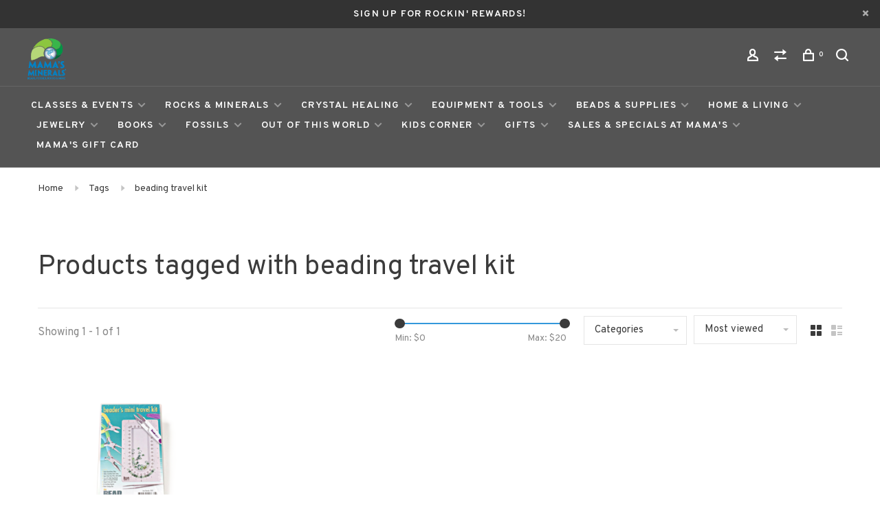

--- FILE ---
content_type: text/html;charset=utf-8
request_url: https://www.mamasminerals.com/tags/beading-travel-kit/
body_size: 13959
content:
<!DOCTYPE html>
<html lang="en">
 <head>
 
  <!-- Google Tag Manager -->
 <script>(function(w,d,s,l,i){w[l]=w[l]||[];w[l].push({'gtm.start':
 new Date().getTime(),event:'gtm.js'});var f=d.getElementsByTagName(s)[0],
 j=d.createElement(s),dl=l!='dataLayer'?'&l='+l:'';j.async=true;j.src=
 'https://www.googletagmanager.com/gtm.js?id='+i+dl;f.parentNode.insertBefore(j,f);
 })(window,document,'script','dataLayer','G-RLRQXY3C3E');</script>
 <!-- End Google Tag Manager -->
  
 <meta charset="utf-8"/>
<!-- [START] 'blocks/head.rain' -->
<!--

  (c) 2008-2026 Lightspeed Netherlands B.V.
  http://www.lightspeedhq.com
  Generated: 14-01-2026 @ 03:32:47

-->
<link rel="canonical" href="https://www.mamasminerals.com/tags/beading-travel-kit/"/>
<link rel="alternate" href="https://www.mamasminerals.com/index.rss" type="application/rss+xml" title="New products"/>
<meta name="robots" content="noodp,noydir"/>
<meta property="og:url" content="https://www.mamasminerals.com/tags/beading-travel-kit/?source=facebook"/>
<meta property="og:site_name" content="Mama&#039;s Minerals"/>
<meta property="og:title" content="beading travel kit"/>
<meta property="og:description" content="The Southwest&#039;s largest rock and bead store, trusted since 1985. Shop stunning crystals, stone beads and supplies, rock tumblers, and fossils today!"/>
<script src="https://www.powr.io/powr.js?external-type=lightspeed"></script>
<!--[if lt IE 9]>
<script src="https://cdn.shoplightspeed.com/assets/html5shiv.js?2025-02-20"></script>
<![endif]-->
<!-- [END] 'blocks/head.rain' -->
  	<meta property="og:image" content="https://cdn.shoplightspeed.com/shops/637274/themes/9682/v/964463/assets/social-media-image.jpg?20240603192709">
  
  
  
  <title>beading travel kit - Mama&#039;s Minerals</title>
 <meta name="description" content="The Southwest&#039;s largest rock and bead store, trusted since 1985. Shop stunning crystals, stone beads and supplies, rock tumblers, and fossils today!" />
 <meta name="keywords" content="beading, travel, kit, crystals, crystal beads, rock tumbler, rock hounding, fossils, crystal jewelry, crystal specimens, amethyst, bismuth, druzy, quartz crystal, crystal lamp, smudging, smudge sticks" />
 <meta http-equiv="X-UA-Compatible" content="ie=edge">
 <meta name="apple-mobile-web-app-capable" content="yes">
 <meta name="apple-mobile-web-app-status-bar-style" content="black">
 <meta name="viewport" content="width=device-width, initial-scale=1, maximum-scale=1, user-scalable=0"/>
 
  <link rel="apple-touch-icon" sizes="180x180" href="https://cdn.shoplightspeed.com/shops/637274/themes/9682/v/964462/assets/apple-touch-icon.png?20240603192620">
  <link rel="shortcut icon" href="https://cdn.shoplightspeed.com/shops/637274/themes/9682/v/964362/assets/favicon.ico?20240603180351" type="image/x-icon" />
 
 <link rel="preconnect" href="https://fonts.googleapis.com">
<link rel="preconnect" href="https://fonts.gstatic.com" crossorigin>
<link href='//fonts.googleapis.com/css?family=Overpass:400,400i,300,500,600,700,700i,800,900&display=swap' rel='stylesheet' type='text/css'>
   
 <link rel="preload" as="font" type="font/woff2" crossorigin href="https://cdn.shoplightspeed.com/shops/637274/themes/9682/assets/nucleo-mini.woff2?2026010616164020201228154125"/>
 
 <link rel='preload' as='style' href="https://cdn.shoplightspeed.com/assets/gui-2-0.css?2025-02-20" />
 <link rel="stylesheet" href="https://cdn.shoplightspeed.com/assets/gui-2-0.css?2025-02-20" />
 
 <link rel='preload' as='style' href="https://cdn.shoplightspeed.com/assets/gui-responsive-2-0.css?2025-02-20" /> 
 <link rel="stylesheet" href="https://cdn.shoplightspeed.com/assets/gui-responsive-2-0.css?2025-02-20" /> 
 
 <link rel="preload" as="style" href="https://cdn.shoplightspeed.com/shops/637274/themes/9682/assets/style.css?2026010616164020201228154125">
 <link rel="stylesheet" href="https://cdn.shoplightspeed.com/shops/637274/themes/9682/assets/style.css?2026010616164020201228154125">
 
 <link rel="preload" as="style" href="https://cdn.shoplightspeed.com/shops/637274/themes/9682/assets/settings.css?2026010616164020201228154125">
 <link rel="stylesheet" href="https://cdn.shoplightspeed.com/shops/637274/themes/9682/assets/settings.css?2026010616164020201228154125" />
 
 <link rel="preload" as="style" href="https://cdn.shoplightspeed.com/shops/637274/themes/9682/assets/custom.css?2026010616164020201228154125">
 <link rel="stylesheet" href="https://cdn.shoplightspeed.com/shops/637274/themes/9682/assets/custom.css?2026010616164020201228154125" />
 
 <link rel="preload" as="script" href="//ajax.googleapis.com/ajax/libs/jquery/3.0.0/jquery.min.js">
 <script src="//ajax.googleapis.com/ajax/libs/jquery/3.0.0/jquery.min.js"></script>
 <script>
 	if( !window.jQuery ) document.write('<script src="https://cdn.shoplightspeed.com/shops/637274/themes/9682/assets/jquery-3.0.0.min.js?2026010616164020201228154125"><\/script>');
 </script>
 
 <link rel="preload" as="script" href="//cdn.jsdelivr.net/npm/js-cookie@2/src/js.cookie.min.js">
 <script src="//cdn.jsdelivr.net/npm/js-cookie@2/src/js.cookie.min.js"></script>
 
 <link rel="preload" as="script" href="https://cdn.shoplightspeed.com/assets/gui.js?2025-02-20">
 <script src="https://cdn.shoplightspeed.com/assets/gui.js?2025-02-20"></script>
 
 <link rel="preload" as="script" href="https://cdn.shoplightspeed.com/assets/gui-responsive-2-0.js?2025-02-20">
 <script src="https://cdn.shoplightspeed.com/assets/gui-responsive-2-0.js?2025-02-20"></script>
 
 <link rel="preload" as="script" href="https://cdn.shoplightspeed.com/shops/637274/themes/9682/assets/scripts-min.js?2026010616164020201228154125">
 <script src="https://cdn.shoplightspeed.com/shops/637274/themes/9682/assets/scripts-min.js?2026010616164020201228154125"></script>
 
 <link rel="preconnect" href="https://ajax.googleapis.com">
		<link rel="preconnect" href="https://cdn.webshopapp.com/">
		<link rel="preconnect" href="https://cdn.webshopapp.com/">	
		<link rel="preconnect" href="https://fonts.googleapis.com">
		<link rel="preconnect" href="https://fonts.gstatic.com" crossorigin>
		<link rel="dns-prefetch" href="https://ajax.googleapis.com">
		<link rel="dns-prefetch" href="https://cdn.webshopapp.com/">
		<link rel="dns-prefetch" href="https://cdn.webshopapp.com/">	
		<link rel="dns-prefetch" href="https://fonts.googleapis.com">
		<link rel="dns-prefetch" href="https://fonts.gstatic.com" crossorigin>
 
    
  
  
 </head>
 <body class=" navigation-uppercase site-width-large product-images-format-square title-mode-left product-title-mode-centered ajax-cart price-per-unit page-beading-travel-kit">
 
  <!-- Google Tag Manager (noscript) -->
 <noscript><iframe src="https://www.googletagmanager.com/ns.html?id=G-RLRQXY3C3E"
 height="0" width="0" style="display:none;visibility:hidden"></iframe></noscript>
 <!-- End Google Tag Manager (noscript) -->
  
 <div class="page-content">
 
       
   	
    
     			  			    
     
     
 <script>
 var product_image_size = '712x712x2',
 product_image_size_mobile = '330x330x2',
 product_image_thumb = '132x132x2',
 product_in_stock_label = 'In stock',
 product_backorder_label = 'On backorder',
 		product_out_of_stock_label = 'Out of stock',
 product_multiple_variant_label = 'View all product options',
 show_variant_picker = 1,
 display_variant_picker_on = 'all',
 show_newsletter_promo_popup = 0,
 newsletter_promo_delay = '10000',
 newsletter_promo_hide_until = '7',
 notification_bar_hide_until = '1',
 		currency_format = '$',
   shop_lang = 'us',
 number_format = '0,0.00',
 		shop_url = 'https://www.mamasminerals.com/',
 shop_id = '637274',
 	readmore = 'Read more';
 	search_url = "https://www.mamasminerals.com/search/",
  static_url = 'https://cdn.shoplightspeed.com/shops/637274/',
 search_empty = 'No products found',
 view_all_results = 'View all results',
 	priceStatus = 'enabled',
     mobileDevice = false;
 	</script>
			
 
<div class="mobile-nav-overlay"></div>

	<div class="top-bar top-bar-closeable" style="display: none;">Sign Up for Rockin' Rewards!<a href="#" class="close-top-bar"><span class="nc-icon-mini ui-2_small-remove"></span></a></div>


<header class="site-header site-header-lg menu-bottom-layout has-search-bar has-mobile-logo">
  <div class="site-header-main-wrapper">
    
    <a href="https://www.mamasminerals.com/" class="logo logo-lg ">
              <img src="https://cdn.shoplightspeed.com/shops/637274/themes/9682/v/964233/assets/logo.png?20240603161545" alt="Mama&#039;s Minerals" class="logo-image">
                  	<img src="https://cdn.shoplightspeed.com/shops/637274/themes/9682/v/964461/assets/logo-mobile.png?20240603192556" alt="Mama&#039;s Minerals" class="logo-image-mobile">
          </a>

        
    
    <nav class="secondary-nav nav-style">
      <ul>
        
                
        
        
                     
        
        <li class="menu-item-desktop-only menu-item-account">
                    <a href="#" title="Account" data-featherlight="#loginModal" data-featherlight-variant="featherlight-login"><span class="nc-icon-mini users_single-body"></span></a>
                  </li>

        
                <li class="hidden-xs menu-item-compare">
          <a href="https://www.mamasminerals.com/compare/" title="Compare"><span class="nc-icon-mini arrows-1_direction-56"></span></a>
        </li>
        
        <li>
          <a href="#" title="Cart" class="cart-trigger"><span class="nc-icon-mini shopping_bag-20"></span><sup>0</sup></a>
        </li>

                	            <li class="search-trigger-item">
              <a href="#" title="Search" class="search-trigger"><span class="nc-icon-mini ui-1_zoom"></span></a>
            </li>
        	                
      </ul>
      
                  <div class="search-header search-header-collapse">
        <form action="https://www.mamasminerals.com/search/" method="get" id="searchForm" class="ajax-enabled">
          <input type="text" name="q" autocomplete="off" value="" placeholder="Search for product">
          <a href="#" class="button button-sm" onclick="$('#searchForm').submit()"><span class="nc-icon-mini ui-1_zoom"></span><span class="nc-icon-mini loader_circle-04 spin"></span></a>
          <a href="#" class="search-close" title="Close"><span class="nc-icon-mini ui-1_simple-remove"></span></a>
          <div class="search-results"></div>
        </form>
      </div>
            
      <a class="burger" title="Menu">
        <span></span>
      </a>

    </nav>
  </div>
  
    	<div class="main-nav-wrapper">
      <nav class="main-nav nav-style">
  <ul>

        	
    
                  <li class="menu-item-category-2230634 has-child">
        <a href="https://www.mamasminerals.com/classes-events/">Classes &amp; Events</a>
        <button class="mobile-menu-subopen"><span class="nc-icon-mini arrows-3_small-down"></span></button>                <ul class="">
                                <li class="subsubitem">
              <a class="underline-hover" href="https://www.mamasminerals.com/classes-events/classes/" title="Classes">Classes</a>
                                        </li>
                      <li class="subsubitem">
              <a class="underline-hover" href="https://www.mamasminerals.com/classes-events/better-than-candy/" title="Better Than Candy">Better Than Candy</a>
                                        </li>
                      <li class="subsubitem">
              <a class="underline-hover" href="https://www.mamasminerals.com/classes-events/craft-kits-activities/" title="Craft Kits &amp; Activities">Craft Kits &amp; Activities</a>
                                        </li>
                  </ul>
              </li>
            <li class="menu-item-category-2230618 has-child">
        <a href="https://www.mamasminerals.com/rocks-minerals/">Rocks &amp; Minerals</a>
        <button class="mobile-menu-subopen"><span class="nc-icon-mini arrows-3_small-down"></span></button>                <ul class="">
                                <li class="subsubitem has-child">
              <a class="underline-hover" href="https://www.mamasminerals.com/rocks-minerals/north-american-minerals-fossils/" title="North American Minerals &amp; Fossils">North American Minerals &amp; Fossils</a>
              <button class="mobile-menu-subopen"><span class="nc-icon-mini arrows-3_small-down"></span></button>                            <ul class="">
                                  <li class="subsubitem">
                    <a class="underline-hover" href="https://www.mamasminerals.com/rocks-minerals/north-american-minerals-fossils/usa/" title="USA">USA</a>
                  </li>
                                  <li class="subsubitem">
                    <a class="underline-hover" href="https://www.mamasminerals.com/rocks-minerals/north-american-minerals-fossils/mexico/" title="Mexico">Mexico</a>
                  </li>
                              </ul>
                          </li>
                      <li class="subsubitem has-child">
              <a class="underline-hover" href="https://www.mamasminerals.com/rocks-minerals/raw-natural/" title="Raw &amp; Natural">Raw &amp; Natural</a>
              <button class="mobile-menu-subopen"><span class="nc-icon-mini arrows-3_small-down"></span></button>                            <ul class="">
                                  <li class="subsubitem">
                    <a class="underline-hover" href="https://www.mamasminerals.com/rocks-minerals/raw-natural/clusters-points/" title="Clusters &amp; Points">Clusters &amp; Points</a>
                  </li>
                                  <li class="subsubitem">
                    <a class="underline-hover" href="https://www.mamasminerals.com/rocks-minerals/raw-natural/rough-rock/" title="Rough Rock">Rough Rock</a>
                  </li>
                              </ul>
                          </li>
                      <li class="subsubitem has-child">
              <a class="underline-hover" href="https://www.mamasminerals.com/rocks-minerals/polished-tumbled/" title="Polished &amp; Tumbled">Polished &amp; Tumbled</a>
              <button class="mobile-menu-subopen"><span class="nc-icon-mini arrows-3_small-down"></span></button>                            <ul class="">
                                  <li class="subsubitem">
                    <a class="underline-hover" href="https://www.mamasminerals.com/rocks-minerals/polished-tumbled/slices/" title="Slices">Slices</a>
                  </li>
                                  <li class="subsubitem">
                    <a class="underline-hover" href="https://www.mamasminerals.com/rocks-minerals/polished-tumbled/freeform-shapes/" title="Freeform Shapes">Freeform Shapes</a>
                  </li>
                                  <li class="subsubitem">
                    <a class="underline-hover" href="https://www.mamasminerals.com/rocks-minerals/polished-tumbled/spheres-points-pyramids/" title="Spheres, Points &amp; Pyramids">Spheres, Points &amp; Pyramids</a>
                  </li>
                                  <li class="subsubitem">
                    <a class="underline-hover" href="https://www.mamasminerals.com/rocks-minerals/polished-tumbled/tumbled-stone/" title="Tumbled Stone">Tumbled Stone</a>
                  </li>
                                  <li class="subsubitem">
                    <a class="underline-hover" href="https://www.mamasminerals.com/rocks-minerals/polished-tumbled/tumbled-polished-hearts/" title="Tumbled &amp; Polished Hearts">Tumbled &amp; Polished Hearts</a>
                  </li>
                                  <li class="subsubitem">
                    <a class="underline-hover" href="https://www.mamasminerals.com/rocks-minerals/polished-tumbled/50g-gemstone-tumbles/" title="50g Gemstone Tumbles">50g Gemstone Tumbles</a>
                  </li>
                              </ul>
                          </li>
                      <li class="subsubitem">
              <a class="underline-hover" href="https://www.mamasminerals.com/rocks-minerals/crystal-gemstone-specimens/" title="Crystal &amp; Gemstone Specimens">Crystal &amp; Gemstone Specimens</a>
                                        </li>
                  </ul>
              </li>
            <li class="menu-item-category-2657019 has-child">
        <a href="https://www.mamasminerals.com/crystal-healing/">Crystal Healing</a>
        <button class="mobile-menu-subopen"><span class="nc-icon-mini arrows-3_small-down"></span></button>                <ul class="">
                                <li class="subsubitem has-child">
              <a class="underline-hover" href="https://www.mamasminerals.com/crystal-healing/crystals-by-need/" title="Crystals By Need">Crystals By Need</a>
              <button class="mobile-menu-subopen"><span class="nc-icon-mini arrows-3_small-down"></span></button>                            <ul class="">
                                  <li class="subsubitem">
                    <a class="underline-hover" href="https://www.mamasminerals.com/crystal-healing/crystals-by-need/health/" title="Health">Health</a>
                  </li>
                                  <li class="subsubitem">
                    <a class="underline-hover" href="https://www.mamasminerals.com/crystal-healing/crystals-by-need/protection/" title="Protection">Protection</a>
                  </li>
                                  <li class="subsubitem">
                    <a class="underline-hover" href="https://www.mamasminerals.com/crystal-healing/crystals-by-need/energy/" title="Energy">Energy</a>
                  </li>
                                  <li class="subsubitem">
                    <a class="underline-hover" href="https://www.mamasminerals.com/crystal-healing/crystals-by-need/sleep/" title="Sleep">Sleep</a>
                  </li>
                                  <li class="subsubitem">
                    <a class="underline-hover" href="https://www.mamasminerals.com/crystal-healing/crystals-by-need/prosperity/" title="Prosperity">Prosperity</a>
                  </li>
                                  <li class="subsubitem">
                    <a class="underline-hover" href="https://www.mamasminerals.com/crystal-healing/crystals-by-need/love/" title="Love">Love</a>
                  </li>
                              </ul>
                          </li>
                      <li class="subsubitem">
              <a class="underline-hover" href="https://www.mamasminerals.com/crystal-healing/pocket-pouch-stones/" title="Pocket &amp; Pouch Stones">Pocket &amp; Pouch Stones</a>
                                        </li>
                      <li class="subsubitem">
              <a class="underline-hover" href="https://www.mamasminerals.com/crystal-healing/gridding/" title="Gridding">Gridding</a>
                                        </li>
                      <li class="subsubitem">
              <a class="underline-hover" href="https://www.mamasminerals.com/crystal-healing/pendulums/" title="Pendulums">Pendulums</a>
                                        </li>
                      <li class="subsubitem">
              <a class="underline-hover" href="https://www.mamasminerals.com/crystal-healing/astrology/" title="Astrology">Astrology</a>
                                        </li>
                      <li class="subsubitem">
              <a class="underline-hover" href="https://www.mamasminerals.com/crystal-healing/metaphysical-books-card-sets/" title="Metaphysical Books &amp; Card Sets">Metaphysical Books &amp; Card Sets</a>
                                        </li>
                  </ul>
              </li>
            <li class="menu-item-category-2230626 has-child">
        <a href="https://www.mamasminerals.com/equipment-tools/">Equipment &amp; Tools</a>
        <button class="mobile-menu-subopen"><span class="nc-icon-mini arrows-3_small-down"></span></button>                <ul class="">
                                <li class="subsubitem">
              <a class="underline-hover" href="https://www.mamasminerals.com/equipment-tools/rock-tumblers/" title="Rock Tumblers">Rock Tumblers</a>
                                        </li>
                      <li class="subsubitem">
              <a class="underline-hover" href="https://www.mamasminerals.com/equipment-tools/tumbler-media-accessories/" title="Tumbler Media &amp; Accessories">Tumbler Media &amp; Accessories</a>
                                        </li>
                      <li class="subsubitem">
              <a class="underline-hover" href="https://www.mamasminerals.com/equipment-tools/gold-pans-prospecting-equipment/" title="Gold Pans &amp; Prospecting Equipment">Gold Pans &amp; Prospecting Equipment</a>
                                        </li>
                      <li class="subsubitem">
              <a class="underline-hover" href="https://www.mamasminerals.com/equipment-tools/geological-rockhounding-tools/" title="Geological &amp; Rockhounding Tools">Geological &amp; Rockhounding Tools</a>
                                        </li>
                      <li class="subsubitem">
              <a class="underline-hover" href="https://www.mamasminerals.com/equipment-tools/magnification-tools/" title="Magnification Tools">Magnification Tools</a>
                                        </li>
                  </ul>
              </li>
            <li class="menu-item-category-2230610 has-child">
        <a href="https://www.mamasminerals.com/beads-supplies/">Beads &amp; Supplies</a>
        <button class="mobile-menu-subopen"><span class="nc-icon-mini arrows-3_small-down"></span></button>                <ul class="">
                                <li class="subsubitem has-child">
              <a class="underline-hover" href="https://www.mamasminerals.com/beads-supplies/bead-strands/" title="Bead Strands">Bead Strands</a>
              <button class="mobile-menu-subopen"><span class="nc-icon-mini arrows-3_small-down"></span></button>                            <ul class="">
                                  <li class="subsubitem">
                    <a class="underline-hover" href="https://www.mamasminerals.com/beads-supplies/bead-strands/stone/" title="Stone">Stone</a>
                  </li>
                                  <li class="subsubitem">
                    <a class="underline-hover" href="https://www.mamasminerals.com/beads-supplies/bead-strands/glass/" title="Glass">Glass</a>
                  </li>
                                  <li class="subsubitem">
                    <a class="underline-hover" href="https://www.mamasminerals.com/beads-supplies/bead-strands/coral-shell/" title="Coral &amp; Shell">Coral &amp; Shell</a>
                  </li>
                                  <li class="subsubitem">
                    <a class="underline-hover" href="https://www.mamasminerals.com/beads-supplies/bead-strands/metal-beads/" title="Metal Beads">Metal Beads</a>
                  </li>
                              </ul>
                          </li>
                      <li class="subsubitem">
              <a class="underline-hover" href="https://www.mamasminerals.com/beads-supplies/charms/" title="Charms">Charms</a>
                                        </li>
                      <li class="subsubitem">
              <a class="underline-hover" href="https://www.mamasminerals.com/beads-supplies/wire-wrapping/" title="Wire Wrapping">Wire Wrapping</a>
                                        </li>
                      <li class="subsubitem">
              <a class="underline-hover" href="https://www.mamasminerals.com/beads-supplies/tools-findings/" title="Tools &amp; Findings">Tools &amp; Findings</a>
                                        </li>
                      <li class="subsubitem">
              <a class="underline-hover" href="https://www.mamasminerals.com/beads-supplies/cabochon/" title="Cabochon">Cabochon</a>
                                        </li>
                      <li class="subsubitem">
              <a class="underline-hover" href="https://www.mamasminerals.com/beads-supplies/stringing/" title="Stringing">Stringing</a>
                                        </li>
                  </ul>
              </li>
            <li class="menu-item-category-2230631 has-child">
        <a href="https://www.mamasminerals.com/home-living/">Home &amp; Living</a>
        <button class="mobile-menu-subopen"><span class="nc-icon-mini arrows-3_small-down"></span></button>                <ul class="">
                                <li class="subsubitem">
              <a class="underline-hover" href="https://www.mamasminerals.com/home-living/natural-decor/" title="Natural Decor">Natural Decor</a>
                                        </li>
                      <li class="subsubitem">
              <a class="underline-hover" href="https://www.mamasminerals.com/home-living/home-energy-cleansing/" title="Home Energy Cleansing">Home Energy Cleansing</a>
                                        </li>
                      <li class="subsubitem">
              <a class="underline-hover" href="https://www.mamasminerals.com/home-living/aromatherapy-selfcare/" title="Aromatherapy &amp; Selfcare">Aromatherapy &amp; Selfcare</a>
                                        </li>
                      <li class="subsubitem has-child">
              <a class="underline-hover" href="https://www.mamasminerals.com/home-living/display-stands/" title="Display Stands">Display Stands</a>
              <button class="mobile-menu-subopen"><span class="nc-icon-mini arrows-3_small-down"></span></button>                            <ul class="">
                                  <li class="subsubitem">
                    <a class="underline-hover" href="https://www.mamasminerals.com/home-living/display-stands/mineral-stands-frames/" title="Mineral Stands &amp; Frames">Mineral Stands &amp; Frames</a>
                  </li>
                                  <li class="subsubitem">
                    <a class="underline-hover" href="https://www.mamasminerals.com/home-living/display-stands/sphere-stands/" title="Sphere Stands">Sphere Stands</a>
                  </li>
                                  <li class="subsubitem">
                    <a class="underline-hover" href="https://www.mamasminerals.com/home-living/display-stands/boxes/" title="Boxes">Boxes</a>
                  </li>
                              </ul>
                          </li>
                  </ul>
              </li>
            <li class="menu-item-category-2230624 has-child">
        <a href="https://www.mamasminerals.com/jewelry/">Jewelry</a>
        <button class="mobile-menu-subopen"><span class="nc-icon-mini arrows-3_small-down"></span></button>                <ul class="">
                                <li class="subsubitem">
              <a class="underline-hover" href="https://www.mamasminerals.com/jewelry/bracelets/" title="Bracelets">Bracelets</a>
                                        </li>
                      <li class="subsubitem">
              <a class="underline-hover" href="https://www.mamasminerals.com/jewelry/earrings/" title="Earrings">Earrings</a>
                                        </li>
                      <li class="subsubitem">
              <a class="underline-hover" href="https://www.mamasminerals.com/jewelry/necklaces/" title="Necklaces">Necklaces</a>
                                        </li>
                      <li class="subsubitem">
              <a class="underline-hover" href="https://www.mamasminerals.com/jewelry/rings/" title="Rings">Rings</a>
                                        </li>
                      <li class="subsubitem">
              <a class="underline-hover" href="https://www.mamasminerals.com/jewelry/pendants/" title="Pendants">Pendants</a>
                                        </li>
                      <li class="subsubitem">
              <a class="underline-hover" href="https://www.mamasminerals.com/jewelry/chains-cords/" title="Chains &amp; Cords">Chains &amp; Cords</a>
                                        </li>
                  </ul>
              </li>
            <li class="menu-item-category-2230639 has-child">
        <a href="https://www.mamasminerals.com/books/">Books</a>
        <button class="mobile-menu-subopen"><span class="nc-icon-mini arrows-3_small-down"></span></button>                <ul class="">
                                <li class="subsubitem">
              <a class="underline-hover" href="https://www.mamasminerals.com/books/crystal-healing/" title="Crystal Healing">Crystal Healing</a>
                                        </li>
                      <li class="subsubitem">
              <a class="underline-hover" href="https://www.mamasminerals.com/books/kids-books/" title="Kids Books">Kids Books</a>
                                        </li>
                      <li class="subsubitem">
              <a class="underline-hover" href="https://www.mamasminerals.com/books/beading-books/" title="Beading Books">Beading Books</a>
                                        </li>
                      <li class="subsubitem">
              <a class="underline-hover" href="https://www.mamasminerals.com/books/nature-history/" title="Nature &amp; History">Nature &amp; History</a>
                                        </li>
                      <li class="subsubitem">
              <a class="underline-hover" href="https://www.mamasminerals.com/books/tarot-oracle-cards/" title="Tarot &amp; Oracle Cards">Tarot &amp; Oracle Cards</a>
                                        </li>
                      <li class="subsubitem">
              <a class="underline-hover" href="https://www.mamasminerals.com/books/rockhounding-geology/" title="Rockhounding &amp; Geology">Rockhounding &amp; Geology</a>
                                        </li>
                      <li class="subsubitem">
              <a class="underline-hover" href="https://www.mamasminerals.com/books/fossils-paleontology/" title="Fossils &amp; Paleontology">Fossils &amp; Paleontology</a>
                                        </li>
                  </ul>
              </li>
            <li class="menu-item-category-2230616 has-child">
        <a href="https://www.mamasminerals.com/fossils/">Fossils</a>
        <button class="mobile-menu-subopen"><span class="nc-icon-mini arrows-3_small-down"></span></button>                <ul class="">
                                <li class="subsubitem">
              <a class="underline-hover" href="https://www.mamasminerals.com/fossils/invertebrates/" title="Invertebrates">Invertebrates</a>
                                        </li>
                      <li class="subsubitem">
              <a class="underline-hover" href="https://www.mamasminerals.com/fossils/vertebrates/" title="Vertebrates">Vertebrates</a>
                                        </li>
                      <li class="subsubitem">
              <a class="underline-hover" href="https://www.mamasminerals.com/fossils/plant-life/" title="Plant Life">Plant Life</a>
                                        </li>
                      <li class="subsubitem">
              <a class="underline-hover" href="https://www.mamasminerals.com/fossils/trace-fossils/" title="Trace Fossils">Trace Fossils</a>
                                        </li>
                  </ul>
              </li>
            <li class="menu-item-category-2657045 has-child">
        <a href="https://www.mamasminerals.com/out-of-this-world/">Out of This World</a>
        <button class="mobile-menu-subopen"><span class="nc-icon-mini arrows-3_small-down"></span></button>                <ul class="">
                                <li class="subsubitem">
              <a class="underline-hover" href="https://www.mamasminerals.com/out-of-this-world/meteorites/" title="Meteorites">Meteorites</a>
                                        </li>
                      <li class="subsubitem">
              <a class="underline-hover" href="https://www.mamasminerals.com/out-of-this-world/tektites/" title="Tektites">Tektites</a>
                                        </li>
                  </ul>
              </li>
            <li class="menu-item-category-2262528 has-child">
        <a href="https://www.mamasminerals.com/kids-corner/">Kids Corner</a>
        <button class="mobile-menu-subopen"><span class="nc-icon-mini arrows-3_small-down"></span></button>                <ul class="">
                                <li class="subsubitem">
              <a class="underline-hover" href="https://www.mamasminerals.com/kids-corner/educational-kits-activities/" title="Educational Kits &amp; Activities">Educational Kits &amp; Activities</a>
                                        </li>
                      <li class="subsubitem">
              <a class="underline-hover" href="https://www.mamasminerals.com/kids-corner/books/" title="Books">Books</a>
                                        </li>
                      <li class="subsubitem">
              <a class="underline-hover" href="https://www.mamasminerals.com/kids-corner/rocks-for-kids/" title="Rocks for Kids!">Rocks for Kids!</a>
                                        </li>
                  </ul>
              </li>
            <li class="menu-item-category-2534944 has-child">
        <a href="https://www.mamasminerals.com/gifts/">Gifts</a>
        <button class="mobile-menu-subopen"><span class="nc-icon-mini arrows-3_small-down"></span></button>                <ul class="">
                                <li class="subsubitem">
              <a class="underline-hover" href="https://www.mamasminerals.com/gifts/gift-sets-kits/" title="Gift Sets &amp; Kits">Gift Sets &amp; Kits</a>
                                        </li>
                      <li class="subsubitem">
              <a class="underline-hover" href="https://www.mamasminerals.com/gifts/housewarming-gifts/" title="Housewarming Gifts">Housewarming Gifts</a>
                                        </li>
                      <li class="subsubitem">
              <a class="underline-hover" href="https://www.mamasminerals.com/gifts/gifts-for-kids/" title="Gifts for Kids">Gifts for Kids</a>
                                        </li>
                      <li class="subsubitem">
              <a class="underline-hover" href="https://www.mamasminerals.com/gifts/personalized-gifts/" title="Personalized Gifts">Personalized Gifts</a>
                                        </li>
                      <li class="subsubitem">
              <a class="underline-hover" href="https://www.mamasminerals.com/gifts/zodiac-gifts/" title="Zodiac Gifts">Zodiac Gifts</a>
                                        </li>
                  </ul>
              </li>
            <li class="menu-item-category-4490214 has-child">
        <a href="https://www.mamasminerals.com/sales-specials-at-mamas/">Sales &amp; Specials at Mama&#039;s</a>
        <button class="mobile-menu-subopen"><span class="nc-icon-mini arrows-3_small-down"></span></button>                <ul class="">
                                <li class="subsubitem">
              <a class="underline-hover" href="https://www.mamasminerals.com/sales-specials-at-mamas/now-on-sale/" title="Now On Sale">Now On Sale</a>
                                        </li>
                      <li class="subsubitem has-child">
              <a class="underline-hover" href="https://www.mamasminerals.com/sales-specials-at-mamas/buy-more-save-more/" title="Buy More, Save More">Buy More, Save More</a>
              <button class="mobile-menu-subopen"><span class="nc-icon-mini arrows-3_small-down"></span></button>                            <ul class="">
                                  <li class="subsubitem">
                    <a class="underline-hover" href="https://www.mamasminerals.com/sales-specials-at-mamas/buy-more-save-more/rocks-crystals-minerals/" title="Rocks, Crystals, &amp; Minerals">Rocks, Crystals, &amp; Minerals</a>
                  </li>
                                  <li class="subsubitem">
                    <a class="underline-hover" href="https://www.mamasminerals.com/sales-specials-at-mamas/buy-more-save-more/decor/" title="Decor">Decor</a>
                  </li>
                                  <li class="subsubitem">
                    <a class="underline-hover" href="https://www.mamasminerals.com/sales-specials-at-mamas/buy-more-save-more/jewelry/" title="Jewelry">Jewelry</a>
                  </li>
                              </ul>
                          </li>
                  </ul>
              </li>
            
            	
    
            <li class="">
        <a href="https://www.mamasminerals.com/buy-gift-card/" title="Mama&#039;s Gift Card" target="_blank">
          Mama's Gift Card
        </a>
      </li>
      
            	
            	
            	
        

    <li class="menu-item-mobile-only m-t-30">
            <a href="#" title="Account" data-featherlight="#loginModal">Login / Register</a>
          </li>

    
             

  </ul>
</nav>      
        	</div>
    
</header>
  
 <div itemscope itemtype="http://schema.org/BreadcrumbList">
	<div itemprop="itemListElement" itemscope itemtype="http://schema.org/ListItem">
 <a itemprop="item" href="https://www.mamasminerals.com/"><span itemprop="name" content="Home"></span></a>
 <meta itemprop="position" content="1" />
 </div>
  	<div itemprop="itemListElement" itemscope itemtype="http://schema.org/ListItem">
 <a itemprop="item" href="https://www.mamasminerals.com/tags/"><span itemprop="name" content="Tags"></span></a>
 <meta itemprop="position" content="2" />
 </div>
  	<div itemprop="itemListElement" itemscope itemtype="http://schema.org/ListItem">
 <a itemprop="item" href="https://www.mamasminerals.com/tags/beading-travel-kit/"><span itemprop="name" content="beading travel kit"></span></a>
 <meta itemprop="position" content="3" />
 </div>
 </div>

 <div class="cart-sidebar-container">
  <div class="cart-sidebar">
    <button class="cart-sidebar-close" aria-label="Close">✕</button>
    <div class="cart-sidebar-title">
      <h5>Cart</h5>
      <p><span class="item-qty"></span> Items</p>
    </div>
    
    <div class="cart-sidebar-body">
        
      <div class="no-cart-products">No products found...</div>
      
    </div>
    
      </div>
</div> <!-- Login Modal -->
<div class="modal-lighbox login-modal" id="loginModal">
  <div class="row">
    <div class="col-sm-12 m-b-30 login-row">
      <h4>Login</h4>
      <p>Log in if you have an account</p>
      <form action="https://www.mamasminerals.com/account/loginPost/?return=https%3A%2F%2Fwww.mamasminerals.com%2Ftags%2Fbeading-travel-kit%2F" method="post">
        <input type="hidden" name="key" value="3140cd40c882b85ed51b15dcf20734c7" />
        <div class="form-row">
          <input type="text" name="email" autocomplete="on" placeholder="Email address" class="required" />
        </div>
        <div class="form-row">
          <input type="password" name="password" autocomplete="on" placeholder="Password" class="required" />
        </div>
        <div class="">
          <a class="button button-block popup-validation m-b-15" href="javascript:;" title="Login">Login</a>
                  </div>
      </form>
      <p class="m-b-0 m-t-10">Dont have an account? <a href="https://www.mamasminerals.com/account/register/" class="bold underline">Register</a></p>
    </div>
  </div>
  <div class="text-center forgot-password">
    <a class="forgot-pw" href="https://www.mamasminerals.com/account/password/">Forgot your password?</a>
  </div>
</div> 
 <main class="main-content">
  		

<div class="container container-lg relative collection-header-hide">
  <div class="product-top-bar">
        <!-- Breadcrumbs -->
    <div class="breadcrumbs">
      <a href="https://www.mamasminerals.com/" title="Home">Home</a>
            <i class="nc-icon-mini arrows-1_small-triangle-right"></i><a href="https://www.mamasminerals.com/tags/">Tags</a>
            <i class="nc-icon-mini arrows-1_small-triangle-right"></i><a class="last" href="https://www.mamasminerals.com/tags/beading-travel-kit/">beading travel kit</a>
          </div>
      </div>
  <!-- Collection Intro -->
  
  <div class="collection-header-wrapper">

    
    <div class="collection-title-content">
      <h1 class="page-title">Products tagged with beading travel kit</h1>
          </div>
  </div>
  
</div>

<div class="container container-lg">
  
    
  <div class="collection-products collection-products-top" id="collection-page">
    
        	
    
    		<div class="collection-top">
          <div class="collection-top-wrapper">
            
            <div class="results-info hint-text">Showing 1 - 1 of 1</div>
            
                        <form action="https://www.mamasminerals.com/tags/beading-travel-kit/" method="get" id="filter_form_top_main">
              <input type="hidden" name="mode" value="grid" id="filter_form_mode_side" />
              <input type="hidden" name="limit" value="24" id="filter_form_limit_side" />
              <input type="hidden" name="sort" value="popular" id="filter_form_sort_side" />
              <input type="hidden" name="max" value="20" id="filter_form_max_2_side" />
              <input type="hidden" name="min" value="0" id="filter_form_min_2_side" />
              <div class="sidebar-filters top-bar-filters">
                
                                                
                
                  <div class="filter-wrap" id="priceFilters">
                    <div class="filter-item">
                      <div class="price-filter">
                        <div class="sidebar-filter-slider">
                          <div class="collection-filter-price price-filter-2"></div>
                        </div>
                        <div class="price-filter-range">
                          <div class="row">
                            <div class="col-xs-6">
                              <div class="min">Min: $<span>0</span></div>
                            </div>
                            <div class="col-xs-6 text-right">
                              <div class="max">Max: $<span>20</span></div>
                            </div>
                          </div>
                        </div>
                      </div>
                    </div>
                  </div>
                
                                                                                
                                                
                                                                
                	                  <select name="category" class="selectric-minimal" onchange="if ( $(this).find(':selected').data('url').length ) { window.location.href = $(this).find(':selected').data('url');}">
                    <option>Categories</option>
                                          <option value="2230634"  data-url="https://www.mamasminerals.com/classes-events/">Classes &amp; Events</option>
                                                                        <option value="3293404"  data-url="https://www.mamasminerals.com/classes-events/classes/">- Classes</option>
                                                                            <option value="4836566"  data-url="https://www.mamasminerals.com/classes-events/better-than-candy/">- Better Than Candy</option>
                                                                            <option value="4584937"  data-url="https://www.mamasminerals.com/classes-events/craft-kits-activities/">- Craft Kits &amp; Activities</option>
                                                                                                                  <option value="2230618"  data-url="https://www.mamasminerals.com/rocks-minerals/">Rocks &amp; Minerals</option>
                                                                        <option value="4517494"  data-url="https://www.mamasminerals.com/rocks-minerals/north-american-minerals-fossils/">- North American Minerals &amp; Fossils</option>
                                                                                    <option value="4574179"  data-url="https://www.mamasminerals.com/rocks-minerals/north-american-minerals-fossils/usa/">-- USA</option>
                                                          <option value="4574180"  data-url="https://www.mamasminerals.com/rocks-minerals/north-american-minerals-fossils/mexico/">-- Mexico</option>
                                                                                                        <option value="2230689"  data-url="https://www.mamasminerals.com/rocks-minerals/raw-natural/">- Raw &amp; Natural</option>
                                                                                    <option value="2656977"  data-url="https://www.mamasminerals.com/rocks-minerals/raw-natural/clusters-points/">-- Clusters &amp; Points</option>
                                                          <option value="2656978"  data-url="https://www.mamasminerals.com/rocks-minerals/raw-natural/rough-rock/">-- Rough Rock</option>
                                                                                                        <option value="2230702"  data-url="https://www.mamasminerals.com/rocks-minerals/polished-tumbled/">- Polished &amp; Tumbled</option>
                                                                                    <option value="2656995"  data-url="https://www.mamasminerals.com/rocks-minerals/polished-tumbled/slices/">-- Slices</option>
                                                          <option value="2656994"  data-url="https://www.mamasminerals.com/rocks-minerals/polished-tumbled/freeform-shapes/">-- Freeform Shapes</option>
                                                          <option value="2656979"  data-url="https://www.mamasminerals.com/rocks-minerals/polished-tumbled/spheres-points-pyramids/">-- Spheres, Points &amp; Pyramids</option>
                                                          <option value="2534743"  data-url="https://www.mamasminerals.com/rocks-minerals/polished-tumbled/tumbled-stone/">-- Tumbled Stone</option>
                                                          <option value="2657471"  data-url="https://www.mamasminerals.com/rocks-minerals/polished-tumbled/tumbled-polished-hearts/">-- Tumbled &amp; Polished Hearts</option>
                                                          <option value="4113815"  data-url="https://www.mamasminerals.com/rocks-minerals/polished-tumbled/50g-gemstone-tumbles/">-- 50g Gemstone Tumbles</option>
                                                                                                        <option value="2685323"  data-url="https://www.mamasminerals.com/rocks-minerals/crystal-gemstone-specimens/">- Crystal &amp; Gemstone Specimens</option>
                                                                                                                  <option value="2657019"  data-url="https://www.mamasminerals.com/crystal-healing/">Crystal Healing</option>
                                                                        <option value="4469403"  data-url="https://www.mamasminerals.com/crystal-healing/crystals-by-need/">- Crystals By Need</option>
                                                                                    <option value="4469430"  data-url="https://www.mamasminerals.com/crystal-healing/crystals-by-need/health/">-- Health</option>
                                                          <option value="4469417"  data-url="https://www.mamasminerals.com/crystal-healing/crystals-by-need/protection/">-- Protection</option>
                                                          <option value="4469410"  data-url="https://www.mamasminerals.com/crystal-healing/crystals-by-need/energy/">-- Energy</option>
                                                          <option value="4469414"  data-url="https://www.mamasminerals.com/crystal-healing/crystals-by-need/sleep/">-- Sleep</option>
                                                          <option value="4469426"  data-url="https://www.mamasminerals.com/crystal-healing/crystals-by-need/prosperity/">-- Prosperity</option>
                                                          <option value="4469420"  data-url="https://www.mamasminerals.com/crystal-healing/crystals-by-need/love/">-- Love</option>
                                                                                                        <option value="2657481"  data-url="https://www.mamasminerals.com/crystal-healing/pocket-pouch-stones/">- Pocket &amp; Pouch Stones</option>
                                                                            <option value="2657024"  data-url="https://www.mamasminerals.com/crystal-healing/gridding/">- Gridding</option>
                                                                            <option value="2657026"  data-url="https://www.mamasminerals.com/crystal-healing/pendulums/">- Pendulums</option>
                                                                            <option value="2657022"  data-url="https://www.mamasminerals.com/crystal-healing/astrology/">- Astrology</option>
                                                                            <option value="4469436"  data-url="https://www.mamasminerals.com/crystal-healing/metaphysical-books-card-sets/">- Metaphysical Books &amp; Card Sets</option>
                                                                                                                  <option value="2230626"  data-url="https://www.mamasminerals.com/equipment-tools/">Equipment &amp; Tools</option>
                                                                        <option value="2657223"  data-url="https://www.mamasminerals.com/equipment-tools/rock-tumblers/">- Rock Tumblers</option>
                                                                            <option value="2657227"  data-url="https://www.mamasminerals.com/equipment-tools/tumbler-media-accessories/">- Tumbler Media &amp; Accessories</option>
                                                                            <option value="2657204"  data-url="https://www.mamasminerals.com/equipment-tools/gold-pans-prospecting-equipment/">- Gold Pans &amp; Prospecting Equipment</option>
                                                                            <option value="2657215"  data-url="https://www.mamasminerals.com/equipment-tools/geological-rockhounding-tools/">- Geological &amp; Rockhounding Tools</option>
                                                                            <option value="2657209"  data-url="https://www.mamasminerals.com/equipment-tools/magnification-tools/">- Magnification Tools</option>
                                                                                                                  <option value="2230610"  data-url="https://www.mamasminerals.com/beads-supplies/">Beads &amp; Supplies</option>
                                                                        <option value="2657077"  data-url="https://www.mamasminerals.com/beads-supplies/bead-strands/">- Bead Strands</option>
                                                                                    <option value="2657083"  data-url="https://www.mamasminerals.com/beads-supplies/bead-strands/stone/">-- Stone</option>
                                                          <option value="2657235"  data-url="https://www.mamasminerals.com/beads-supplies/bead-strands/glass/">-- Glass</option>
                                                          <option value="4558530"  data-url="https://www.mamasminerals.com/beads-supplies/bead-strands/coral-shell/">-- Coral &amp; Shell</option>
                                                          <option value="2657232"  data-url="https://www.mamasminerals.com/beads-supplies/bead-strands/metal-beads/">-- Metal Beads</option>
                                                                                                        <option value="3671130"  data-url="https://www.mamasminerals.com/beads-supplies/charms/">- Charms</option>
                                                                            <option value="2657241"  data-url="https://www.mamasminerals.com/beads-supplies/wire-wrapping/">- Wire Wrapping</option>
                                                                            <option value="2657240"  data-url="https://www.mamasminerals.com/beads-supplies/tools-findings/">- Tools &amp; Findings</option>
                                                                            <option value="4469964"  data-url="https://www.mamasminerals.com/beads-supplies/cabochon/">- Cabochon</option>
                                                                            <option value="4477423"  data-url="https://www.mamasminerals.com/beads-supplies/stringing/">- Stringing</option>
                                                                                                                  <option value="2230631"  data-url="https://www.mamasminerals.com/home-living/">Home &amp; Living</option>
                                                                        <option value="2657139"  data-url="https://www.mamasminerals.com/home-living/natural-decor/">- Natural Decor</option>
                                                                            <option value="2657143"  data-url="https://www.mamasminerals.com/home-living/home-energy-cleansing/">- Home Energy Cleansing</option>
                                                                            <option value="2657156"  data-url="https://www.mamasminerals.com/home-living/aromatherapy-selfcare/">- Aromatherapy &amp; Selfcare</option>
                                                                            <option value="2429162"  data-url="https://www.mamasminerals.com/home-living/display-stands/">- Display Stands</option>
                                                                                    <option value="2657181"  data-url="https://www.mamasminerals.com/home-living/display-stands/mineral-stands-frames/">-- Mineral Stands &amp; Frames</option>
                                                          <option value="2657182"  data-url="https://www.mamasminerals.com/home-living/display-stands/sphere-stands/">-- Sphere Stands</option>
                                                          <option value="2997267"  data-url="https://www.mamasminerals.com/home-living/display-stands/boxes/">-- Boxes</option>
                                                                                                                                              <option value="2230624"  data-url="https://www.mamasminerals.com/jewelry/">Jewelry</option>
                                                                        <option value="2657055"  data-url="https://www.mamasminerals.com/jewelry/bracelets/">- Bracelets</option>
                                                                            <option value="2657053"  data-url="https://www.mamasminerals.com/jewelry/earrings/">- Earrings</option>
                                                                            <option value="2657059"  data-url="https://www.mamasminerals.com/jewelry/necklaces/">- Necklaces</option>
                                                                            <option value="4470977"  data-url="https://www.mamasminerals.com/jewelry/rings/">- Rings</option>
                                                                            <option value="2657054"  data-url="https://www.mamasminerals.com/jewelry/pendants/">- Pendants</option>
                                                                            <option value="2657061"  data-url="https://www.mamasminerals.com/jewelry/chains-cords/">- Chains &amp; Cords</option>
                                                                                                                  <option value="2230639"  data-url="https://www.mamasminerals.com/books/">Books</option>
                                                                        <option value="2534951"  data-url="https://www.mamasminerals.com/books/crystal-healing/">- Crystal Healing</option>
                                                                            <option value="2534942"  data-url="https://www.mamasminerals.com/books/kids-books/">- Kids Books</option>
                                                                            <option value="2534943"  data-url="https://www.mamasminerals.com/books/beading-books/">- Beading Books</option>
                                                                            <option value="2657399"  data-url="https://www.mamasminerals.com/books/nature-history/">- Nature &amp; History</option>
                                                                            <option value="2731085"  data-url="https://www.mamasminerals.com/books/tarot-oracle-cards/">- Tarot &amp; Oracle Cards</option>
                                                                            <option value="2536308"  data-url="https://www.mamasminerals.com/books/rockhounding-geology/">- Rockhounding &amp; Geology</option>
                                                                            <option value="2656967"  data-url="https://www.mamasminerals.com/books/fossils-paleontology/">- Fossils &amp; Paleontology</option>
                                                                                                                  <option value="2230616"  data-url="https://www.mamasminerals.com/fossils/">Fossils</option>
                                                                        <option value="2657029"  data-url="https://www.mamasminerals.com/fossils/invertebrates/">- Invertebrates</option>
                                                                            <option value="2657031"  data-url="https://www.mamasminerals.com/fossils/vertebrates/">- Vertebrates</option>
                                                                            <option value="2657032"  data-url="https://www.mamasminerals.com/fossils/plant-life/">- Plant Life</option>
                                                                            <option value="2657033"  data-url="https://www.mamasminerals.com/fossils/trace-fossils/">- Trace Fossils</option>
                                                                                                                  <option value="2657045"  data-url="https://www.mamasminerals.com/out-of-this-world/">Out of This World</option>
                                                                        <option value="2657162"  data-url="https://www.mamasminerals.com/out-of-this-world/meteorites/">- Meteorites</option>
                                                                            <option value="2657168"  data-url="https://www.mamasminerals.com/out-of-this-world/tektites/">- Tektites</option>
                                                                                                                  <option value="2262528"  data-url="https://www.mamasminerals.com/kids-corner/">Kids Corner</option>
                                                                        <option value="2657381"  data-url="https://www.mamasminerals.com/kids-corner/educational-kits-activities/">- Educational Kits &amp; Activities</option>
                                                                            <option value="2657379"  data-url="https://www.mamasminerals.com/kids-corner/books/">- Books</option>
                                                                            <option value="2657383"  data-url="https://www.mamasminerals.com/kids-corner/rocks-for-kids/">- Rocks for Kids!</option>
                                                                                                                  <option value="2534944"  data-url="https://www.mamasminerals.com/gifts/">Gifts</option>
                                                                        <option value="4475833"  data-url="https://www.mamasminerals.com/gifts/gift-sets-kits/">- Gift Sets &amp; Kits</option>
                                                                            <option value="2535041"  data-url="https://www.mamasminerals.com/gifts/housewarming-gifts/">- Housewarming Gifts</option>
                                                                            <option value="2534945"  data-url="https://www.mamasminerals.com/gifts/gifts-for-kids/">- Gifts for Kids</option>
                                                                            <option value="4470950"  data-url="https://www.mamasminerals.com/gifts/personalized-gifts/">- Personalized Gifts</option>
                                                                            <option value="4469655"  data-url="https://www.mamasminerals.com/gifts/zodiac-gifts/">- Zodiac Gifts</option>
                                                                                                                  <option value="4490214"  data-url="https://www.mamasminerals.com/sales-specials-at-mamas/">Sales &amp; Specials at Mama&#039;s</option>
                                                                        <option value="4825072"  data-url="https://www.mamasminerals.com/sales-specials-at-mamas/now-on-sale/">- Now On Sale</option>
                                                                            <option value="4374296"  data-url="https://www.mamasminerals.com/sales-specials-at-mamas/buy-more-save-more/">- Buy More, Save More</option>
                                                                                    <option value="4469665"  data-url="https://www.mamasminerals.com/sales-specials-at-mamas/buy-more-save-more/rocks-crystals-minerals/">-- Rocks, Crystals, &amp; Minerals</option>
                                                          <option value="4469666"  data-url="https://www.mamasminerals.com/sales-specials-at-mamas/buy-more-save-more/decor/">-- Decor</option>
                                                          <option value="4469669"  data-url="https://www.mamasminerals.com/sales-specials-at-mamas/buy-more-save-more/jewelry/">-- Jewelry</option>
                                                                                                                                          </select>
                  
                                                
                                                
                                                
                	
                                                                
                                                
                                                                                
                	                
                                
                 
                

              </div>
            </form>
            
                      
          
            <form action="https://www.mamasminerals.com/tags/beading-travel-kit/" method="get" id="filter_form_top" class="inline">
                            <input type="hidden" name="limit" value="24" id="filter_form_limit_top" />
                            <input type="hidden" name="sort" value="popular" id="filter_form_sort_top" />
              <input type="hidden" name="max" value="20" id="filter_form_max_top" />
              <input type="hidden" name="min" value="0" id="filter_form_min_top" />

              <div class="collection-actions m-r-20 sm-m-r-0">
                <select name="sort" onchange="$('#filter_form_top').submit();" class="selectric-minimal">
                                <option value="popular" selected="selected">Most viewed</option>
                                <option value="newest">Newest products</option>
                                <option value="lowest">Lowest price</option>
                                <option value="highest">Highest price</option>
                                <option value="asc">Name ascending</option>
                                <option value="desc">Name descending</option>
                                </select>
                              </div>
            </form>
            
            
            <div class="grid-list">
              <a href="#" class="grid-switcher-item active" data-value="grid">
                <i class="nc-icon-mini ui-2_grid-45"></i>
              </a>
              <a href="#" class="grid-switcher-item" data-value="list">
                <i class="nc-icon-mini nc-icon-mini ui-2_paragraph"></i>
              </a>
            </div>

          </div>
          
    		</div>
    
          
        
    
    <div class="collection-content">

      <!--<div class="filter-open-wrapper">
      <a href="#" class="filter-open">
        <i class="nc-icon-mini ui-3_funnel-39 open-icon"></i>
        <i class="nc-icon-mini ui-1_simple-remove close-icon"></i>
      </a>
      <a href="#" class="filter-open-mobile">
        <i class="nc-icon-mini ui-3_funnel-39 open-icon"></i>
        <i class="nc-icon-mini ui-1_simple-remove close-icon"></i>
      </a>-->

      <!-- Product list -->
      <div class="products-list row">  
          
                    <div class="col-xs-6 col-md-3">
            
<!-- QuickView Modal -->
<div class="modal-lighbox product-modal" id="44629733">
 <div class="product-modal-media">
 <div class="product-figure" style="background-image: url('https://cdn.shoplightspeed.com/shops/637274/files/39093178/image.jpg')"></div>
 </div>

 <div class="product-modal-content">
  <h4><a href="https://www.mamasminerals.com/beaders-mini-travel-kit.html">Beader&#039;s Mini Travel Kit</a></h4>
 
 
 <div class="row m-b-20">
 <div class="col-xs-8">
 
  <div class="stock">
  <div class="">In stock</div>
  </div>
  
  <div class="ratings">
  
 <div class="product-stars"><div class="stars"><i class="hint-text">•</i><i class="hint-text">•</i><i class="hint-text">•</i><i class="hint-text">•</i><i class="hint-text">•</i></div></div>
   <div class="align-bottom text-right">
 <div class="product-code"><span class="title">Article code</span> 790524066759</div>
 </div>
 
 </div>
 
 </div>
 <div class="col-xs-4 text-right">
  <a href="https://www.mamasminerals.com/account/wishlistAdd/44629733/?variant_id=73346530" class="favourites addtowishlist_44629733" title="Add to wishlist">
 <i class="nc-icon-mini health_heartbeat-16"></i>
 </a>
  </div>
 </div>
 
 <form action="https://www.mamasminerals.com/cart/add/73346530/" method="post" class="product_configure_form">
 
 <div class="product_configure_form_wrapper">
 <div class="product-configure modal-variants-waiting">
 <div class="product-configure-variants" data-variant-name="">
 <label>Select: <em>*</em></label>
 <select class="product-options-input"></select>
 </div>
 </div>

 <div class="row m-b-15"><div class="col-xs-6"><div class="input-wrap quantity-selector"><label>Quantity:</label><div class="quantity-input-wrapper"><input type="text" name="quantity" value="1" /><div class="change"><a href="javascript:;" onclick="changeQuantity('add', $(this));" class="up">+</a><a href="javascript:;" onclick="changeQuantity('remove', $(this));" class="down">-</a></div></div></div></div><div class="col-xs-6 text-right"><div class="price"><span class="new-price">$19.99</span></div></div></div><div class="cart"><a href="javascript:;" onclick="$(this).closest('form').submit();" class="button button-block addtocart_44629733" title="Add to cart">Add to cart</a></div>			</div>
 </form>
 
  
 </div>

</div>

<div class="product-element product-element-swatch-hover product-alt-images-second" itemscope="" itemtype="http://schema.org/Product">

  <a href="https://www.mamasminerals.com/beaders-mini-travel-kit.html" title="Beader&#039;s Mini Travel Kit" class="product-image-wrapper hover-image">
              	<img src="data:image/svg+xml;charset=utf-8,%3Csvg xmlns%3D'http%3A%2F%2Fwww.w3.org%2F2000%2Fsvg' viewBox%3D'0 0 712 712'%2F%3E" data-src="https://cdn.shoplightspeed.com/shops/637274/files/39093178/356x356x2/beaders-mini-travel-kit.jpg" data-srcset="https://cdn.shoplightspeed.com/shops/637274/files/39093178/356x356x2/beaders-mini-travel-kit.jpg 356w, https://cdn.shoplightspeed.com/shops/637274/files/39093178/712x712x2/beaders-mini-travel-kit.jpg 712w, https://cdn.shoplightspeed.com/shops/637274/files/39093178/330x330x2/beaders-mini-travel-kit.jpg 330w" data-sizes="(max-width: 767px) 50vw, 356x356w" class="lazy-product" width="356" height="356" alt="Beader&#039;s Mini Travel Kit" />
      </a>
  
  <div class="product-labels"></div>  
    <div class="small-product-actions">
  	
    	      <a href="#44629733" class="favourites quickview-trigger quickview_44629733" data-product-url="https://www.mamasminerals.com/beaders-mini-travel-kit.html" title="Quickview">
        <i class="nc-icon-mini ui-1_zoom"></i>
    	</a>
          
                      <a href="#" data-featherlight="#loginModal" title="Add to wishlist" class="favourites addtowishlist_44629733 m-r-5">
          <i class="nc-icon-mini health_heartbeat-16"></i>
        </a>
              
            <a href="https://www.mamasminerals.com/compare/add/73346530/" class="compare" title="Add to compare">
        <i class="nc-icon-mini arrows-1_direction-56"></i>
      </a>
      
  </div>
    
    
  <a href="https://www.mamasminerals.com/beaders-mini-travel-kit.html" title="Beader&#039;s Mini Travel Kit" class="product-description-footer">
    
        
    <div class="product-title">
      Beader&#039;s Mini Travel Kit
    </div>
    
        
        
    <meta itemprop="name" content="Beader&#039;s Mini Travel Kit">
            <meta itemprop="image" content="https://cdn.shoplightspeed.com/shops/637274/files/39093178/712x712x2/beaders-mini-travel-kit.jpg" />  
    <meta itemprop="gtin13" content="790524066759" />    <meta itemprop="mpn" content="790524066759" />        <div itemprop="offers" itemscope itemtype="https://schema.org/Offer">
      <meta itemprop="url" content="https://www.mamasminerals.com/beaders-mini-travel-kit.html">
      <meta itemprop="priceCurrency" content="USD">
      <meta itemprop="price" content="19.99" />
      <meta itemprop="itemCondition" content="https://schema.org/NewCondition"/>
     	      	<meta itemprop="availability" content="https://schema.org/InStock"/>
                </div>
    
    </a>
    
        <div class="m-t-10 m-b-10">
      <a href="javascript:;" class="button button-small" onclick="$(this).closest('.product-element').prev('.product-modal').find('form.product_configure_form').submit();">Add to cart</a>
    </div>
        
    <div class="product-price">
      <span class="product-price-change">
          
        <span class="new-price">$19.99</span>       </span>

          
            <div class="unit-price"></div>
          
    </div>
  
  <div class="product-variants-wrapper"></div>
  
</div>

          </div>
           
           
      </div>

      <div class="collection-sort">
        <form action="https://www.mamasminerals.com/tags/beading-travel-kit/" method="get" id="filter_form_bottom">
          <input type="hidden" name="limit" value="24" id="filter_form_limit_bottom" />
          <input type="hidden" name="sort" value="popular" id="filter_form_sort_bottom" />
          <input type="hidden" name="max" value="20" id="filter_form_max_bottom" />
          <input type="hidden" name="min" value="0" id="filter_form_min_bottom" />

          <div class="row">

            <div class="col-md-12 text-center">
                          </div>

          </div>
        </form>
      </div>

    </div>
  </div>

    
</div>

<script type="text/javascript">
  $(function(){
    $('.grid-switcher-item').on('click', function(e) {
    	e.preventDefault();
      $('#filter_form_mode_side').val($(this).data('value')).parent('form').submit();
    });
    
    $('#collection-page input, #collection-page .collection-sort select').change(function(){
      $(this).closest('form').submit();
    });
    
    $(".collection-filter-price.price-filter-1").slider({
      range: true,
      min: 0,
      max: 20,
      values: [0, 20],
      step: 1,
      slide: function( event, ui){
    $('.price-filter-range .min span').html(ui.values[0]);
    $('.price-filter-range .max span').html(ui.values[1]);
    
    $('#filter_form_min_1_top, #filter_form_min_2_side').val(ui.values[0]);
    $('#filter_form_max_1_top, #filter_form_max_2_side').val(ui.values[1]);
  },
    stop: function(event, ui){
    $(this).closest('form').submit();
  }
    });
  $(".collection-filter-price.price-filter-2").slider({
      range: true,
      min: 0,
      max: 20,
      values: [0, 20],
      step: 1,
      slide: function( event, ui){
    $('.price-filter-range .min span').html(ui.values[0]);
    $('.price-filter-range .max span').html(ui.values[1]);
    
    $('#filter_form_min_1_top, #filter_form_min_2_side').val(ui.values[0]);
    $('#filter_form_max_1_top, #filter_form_max_2_side').val(ui.values[1]);
  },
    stop: function(event, ui){
    $(this).closest('form').submit();
  }
    });
  });
</script>  </main>
			
  <footer><div class="container container-lg"><div class="footer-elements-wrapper"><div class="footer-menu footer-menu-category"><ul><li><a href="https://www.mamasminerals.com/classes-events/" title="Classes &amp; Events">Classes &amp; Events</a></li><li><a href="https://www.mamasminerals.com/rocks-minerals/" title="Rocks &amp; Minerals">Rocks &amp; Minerals</a></li><li><a href="https://www.mamasminerals.com/crystal-healing/" title="Crystal Healing">Crystal Healing</a></li><li><a href="https://www.mamasminerals.com/equipment-tools/" title="Equipment &amp; Tools">Equipment &amp; Tools</a></li><li><a href="https://www.mamasminerals.com/beads-supplies/" title="Beads &amp; Supplies">Beads &amp; Supplies</a></li><li><a href="https://www.mamasminerals.com/home-living/" title="Home &amp; Living">Home &amp; Living</a></li><li><a href="https://www.mamasminerals.com/jewelry/" title="Jewelry">Jewelry</a></li><li><a href="https://www.mamasminerals.com/books/" title="Books">Books</a></li><li><a href="https://www.mamasminerals.com/fossils/" title="Fossils">Fossils</a></li><li><a href="https://www.mamasminerals.com/out-of-this-world/" title="Out of This World">Out of This World</a></li></ul></div><div class="footer-menu footer-menu-service"><ul><li><a href="https://www.mamasminerals.com/service/about/" title="About Us, Map &amp; Hours">About Us, Map &amp; Hours</a></li><li><a href="https://www.mamasminerals.com/service/frequently-asked-questions/" title="Frequently Asked Questions">Frequently Asked Questions</a></li><li><a href="https://www.mamasminerals.com/service/learn-and-explore/" title="Learn and Explore">Learn and Explore</a></li><li><a href="https://www.mamasminerals.com/service/metaphysical-and-mineralogical-properties-of-stone/" title="Metaphysical and Mineralogical Properties">Metaphysical and Mineralogical Properties</a></li><li><a href="https://www.mamasminerals.com/service/calendar-of-events/" title="Community Calendar">Community Calendar</a></li><li><a href="https://www.mamasminerals.com/sitemap/" title="Sitemap">Sitemap</a></li><li><a href="https://www.mamasminerals.com/service/shipping-returns/" title="Shipping &amp; Returns">Shipping &amp; Returns</a></li><li><a href="https://www.mamasminerals.com/service/privacy-policy/" title="Privacy policy">Privacy policy</a></li><li><a href="https://www.mamasminerals.com/service/payment-methods/" title="Payment methods">Payment methods</a></li><li><a href="https://www.mamasminerals.com/service/nm-certified-safe/" title="NM Certified Safe">NM Certified Safe</a></li><li><a href="https://www.mamasminerals.com/service/better-than-candy/" title="Better Than Candy 10/25/2025 ">Better Than Candy 10/25/2025 </a></li></ul></div><div class="footer-content footer-content-description"><div class="footer-contact-details" itemscope itemtype="http://schema.org/LocalBusiness"><meta itemprop="name" content="Mama&#039;s Minerals" /><meta itemprop="image" content="https://cdn.shoplightspeed.com/shops/637274/themes/9682/v/964233/assets/logo.png?20240603161545" /><p itemprop="description">Mama's Minerals is a woman owned, trusted rock & crystal retailer located in Albuquerque, NM for over 40 years.</p><div class="footer-phone"><a href="tel:(505)266-8443"><span class="hint-text">Telephone: </span><span class="bold" itemprop="telephone">(505)266-8443</span></a></div><div class="footer-email"><a href="/cdn-cgi/l/email-protection#e78e898188a78a868a86948a8e898295868b94c984888a"><span class="hint-text">Email: </span><span class="bold" itemprop="email"><span class="__cf_email__" data-cfemail="2e474048416e434f434f5d4347404b5c4f425d004d4143">[email&#160;protected]</span></span></a></div><div class="footer-address"><span class="hint-text">Address: </span><span class="bold"itemprop="address" >Mon-Sat 10am to 6pm, Sun 11am-6pm, 2500 12th St NW Albuquerque, NM 87104</span></div></div><div class="footer-menu footer-menu-social"><ul><li><a href="https://www.facebook.com/mamasminerals/" target="_blank" title="Facebook"><span class="nc-icon-mini social_logo-fb-simple"></span></a></li><li><a href="https://www.instagram.com/mamasminerals/" target="_blank" title="Instagram Mama&#039;s Minerals"><span class="nc-icon-mini social_logo-instagram"></span></a></li></ul></div></div></div><div class="footer-bottom"><div class="copyright">
        © Copyright 2026 Mama&#039;s Minerals
                <span class="powered-by">
        - Powered by
                <a href="http://www.lightspeedhq.com" title="Lightspeed" target="_blank">Lightspeed</a>
                        - Theme by <a href="https://huysmans.me" target="_blank">Huysmans.me </a></span><div class="inline-block" itemscope itemtype="http://schema.org/LocalBusiness"><meta itemprop="image" content="https://cdn.shoplightspeed.com/shops/637274/themes/9682/v/964233/assets/logo.png?20240603161545" />
                     - <span itemprop="name">Mama&#039;s Minerals </span><span>scores a</span><span itemprop="aggregateRating" itemscope itemtype="http://schema.org/AggregateRating"><span itemprop="ratingValue"> 4.6</span>/<span>5</span> out of
          <span itemprop="reviewCount"> 1,467 </span> reviews at <a target="_blank" href="https://g.co/kgs/kDKoj5">Google</a></span></div></div><div class="payments"><a href="https://www.mamasminerals.com/service/payment-methods/" title="Credit Card"><img data-src="https://cdn.shoplightspeed.com/assets/icon-payment-creditcard.png?2025-02-20" alt="Credit Card" class="lazy" /></a><a href="https://www.mamasminerals.com/service/payment-methods/" title="PayPal"><img data-src="https://cdn.shoplightspeed.com/assets/icon-payment-paypalcp.png?2025-02-20" alt="PayPal" class="lazy" /></a></div></div></div></footer> <!-- [START] 'blocks/body.rain' -->
<script data-cfasync="false" src="/cdn-cgi/scripts/5c5dd728/cloudflare-static/email-decode.min.js"></script><script>
(function () {
  var s = document.createElement('script');
  s.type = 'text/javascript';
  s.async = true;
  s.src = 'https://www.mamasminerals.com/services/stats/pageview.js';
  ( document.getElementsByTagName('head')[0] || document.getElementsByTagName('body')[0] ).appendChild(s);
})();
</script>
  
<!-- Global site tag (gtag.js) - Google Analytics -->
<script async src="https://www.googletagmanager.com/gtag/js?id=G-RLRQXY3C3E"></script>
<script>
    window.dataLayer = window.dataLayer || [];
    function gtag(){dataLayer.push(arguments);}

        gtag('consent', 'default', {"ad_storage":"denied","ad_user_data":"denied","ad_personalization":"denied","analytics_storage":"denied","region":["AT","BE","BG","CH","GB","HR","CY","CZ","DK","EE","FI","FR","DE","EL","HU","IE","IT","LV","LT","LU","MT","NL","PL","PT","RO","SK","SI","ES","SE","IS","LI","NO","CA-QC"]});
    
    gtag('js', new Date());
    gtag('config', 'G-RLRQXY3C3E', {
        'currency': 'USD',
                'country': 'US'
    });

        gtag('event', 'view_item_list', {"items":[{"item_id":"790524066759","item_name":"Beader's Mini Travel Kit","currency":"USD","item_brand":"","item_variant":"Default","price":19.99,"quantity":1,"item_category":"Beads & Supplies","item_category2":"Gifts","item_category3":"Tools & Findings","item_category4":"Gift Sets & Kits"}]});
    </script>
<script>
var Tawk_API=Tawk_API||{}, Tawk_LoadStart=new Date();(function(){var s1=document.createElement('script'),s0=document.getElementsByTagName('script')[0];s1.async=true;s1.src='https://embed.tawk.to/63728d95daff0e1306d75e6a/1ghrni44m';s1.charset='UTF-8';s1.setAttribute('crossorigin','*');s0.parentNode.insertBefore(s1,s0);})();Tawk_API.onLoad = function(){ $.ajax({  url : '/?format=json',  success : function(data) {    var tawkAttributes = {};    var language = data.shop.language2.code;    tawkAttributes.Language = language;    var loggedIn = false;    var account = data.page.account;    if (account !== undefined && account != false) {      loggedIn = true;      var email = account.email;      var fullname = account.fullname;      tawkAttributes['Fullname'] = fullname;      tawkAttributes['Emailaddress'] = email;    }    var cart = data.page.cart;    if (cart !== undefined && cart != false) {       var currency = data.shop.currency2.code;       var cartAttribute = '';       for (var i = 0; i < cart.products.length; i++) {         var product = cart.products[i];         cartAttribute += ' ' + product.quantity + 'x ' + product.fulltitle + ': ' + currency + ' ' + product.price.price + '\n';       }       cartAttribute += 'Total: ' + cart.total.price + '\n';        tawkAttributes['Cart'] = cartAttribute;    }    if (!loggedIn) {      Tawk_API.setAttributes(tawkAttributes, function error(err){console.log('Tawk to setAttributes callback message: ' + err)});    } else {     $.ajax({     url : '/account/?format=json',     success : function(data) {       var account = data.account;       if (account !== undefined) {         var accountInfo = account.information;         tawkAttributes['Phone'] = accountInfo.phone;         var orderInfo = account.orders;         if (orderInfo.length > 0) {           var orderAttribute = '';           for (var i = 0; i < orderInfo.length; i++) {             var order = orderInfo[i];             var d = new Date(order.date);             var ds = (d.getDate() < 10 ? '0' : '') + d.getDate() + '-' + (d.getMonth() < 10 ? '0' : '') + d.getMonth() + '-' + d.getFullYear();             var p = order.price.toFixed(2);             var u = 'http://www.mamasminerals.com/admin/orders/' + order.id;             orderAttribute += ds + ': ' + p + ' (' + order.status + ') ' + u + '\n';           }         }       }       tawkAttributes['Order-history'] = orderAttribute;       Tawk_API.setAttributes(tawkAttributes, function error(err) {          if (err !== undefined) {            console.log('Tawk to setAttributes callback message: ' + err);          }        })     },       error : function(err) {       console.log('tawk.to chat error (1): ' + JSON.stringify(err));     }     });    }  },  error : function(err) {    console.log('tawk.to chat error (2): ' + JSON.stringify(err));  } });};
</script>
<!-- [END] 'blocks/body.rain' -->
 
 </div>
 
                         
  
  <script src="https://cdn.shoplightspeed.com/shops/637274/themes/9682/assets/app.js?2026010616164020201228154125"></script>
 
  
  
 <script>(function(){function c(){var b=a.contentDocument||a.contentWindow.document;if(b){var d=b.createElement('script');d.innerHTML="window.__CF$cv$params={r:'9bda1171ab70f8ab',t:'MTc2ODM2MTU2Ny4wMDAwMDA='};var a=document.createElement('script');a.nonce='';a.src='/cdn-cgi/challenge-platform/scripts/jsd/main.js';document.getElementsByTagName('head')[0].appendChild(a);";b.getElementsByTagName('head')[0].appendChild(d)}}if(document.body){var a=document.createElement('iframe');a.height=1;a.width=1;a.style.position='absolute';a.style.top=0;a.style.left=0;a.style.border='none';a.style.visibility='hidden';document.body.appendChild(a);if('loading'!==document.readyState)c();else if(window.addEventListener)document.addEventListener('DOMContentLoaded',c);else{var e=document.onreadystatechange||function(){};document.onreadystatechange=function(b){e(b);'loading'!==document.readyState&&(document.onreadystatechange=e,c())}}}})();</script><script defer src="https://static.cloudflareinsights.com/beacon.min.js/vcd15cbe7772f49c399c6a5babf22c1241717689176015" integrity="sha512-ZpsOmlRQV6y907TI0dKBHq9Md29nnaEIPlkf84rnaERnq6zvWvPUqr2ft8M1aS28oN72PdrCzSjY4U6VaAw1EQ==" data-cf-beacon='{"rayId":"9bda1171ab70f8ab","version":"2025.9.1","serverTiming":{"name":{"cfExtPri":true,"cfEdge":true,"cfOrigin":true,"cfL4":true,"cfSpeedBrain":true,"cfCacheStatus":true}},"token":"8247b6569c994ee1a1084456a4403cc9","b":1}' crossorigin="anonymous"></script>
</body>
</html>

--- FILE ---
content_type: text/javascript;charset=utf-8
request_url: https://www.mamasminerals.com/services/stats/pageview.js
body_size: -436
content:
// SEOshop 14-01-2026 03:32:48